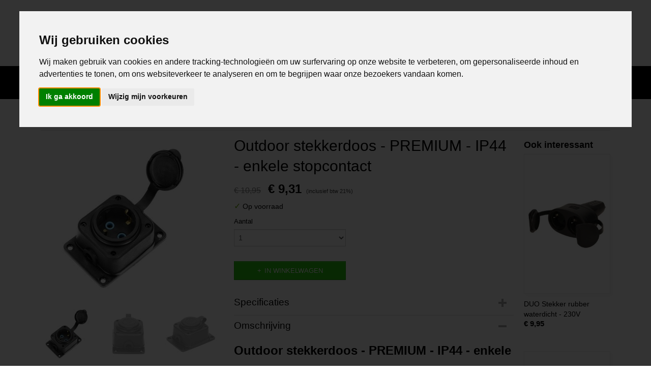

--- FILE ---
content_type: text/html; charset=UTF-8
request_url: https://www.abc-led.nl/webshop/led-aansluitmateriaal--benodigdheden/waterdicht-schakelmateriaal/detail/4735/outdoor-stekkerdoos---premium---ip44---enkele-stopcontact.html
body_size: 18509
content:
<!DOCTYPE html>
<html lang="nl" prefix="og: http://ogp.me/ns#">
<head>
  <script src="/core/javascript/polyfills/polyfills-transpiled.js" defer nomodule></script>
  <meta name="keywords" content="led strip, led strips, led strip profielen, wit licht led strips, rgb kleuren led strips, digitale led strips, 12 volt led strips, 24 volt led strips, 220 volt led strips, rgb led strip, multicolor led strip"/>
  <meta name="description" content="Outdoor stekkerdoos - PREMIUM - IP44 - enkele stopcontact - Nu verkrijgbaar bij ABC-Led.nl"/>
  <meta name="language" content="nl"/>
  <meta name="charset" content="UTF-8"/>
  <meta name="google-site-verification" content="pfPOZ-MMuheEokTIRKjEUcVFHkvrwozKhMhew9BnoTQ"/>
  <meta name="msvalidate.01" content="901D1A6A0BE58F1B5BBDE664C1189378"/>
  <meta name="y_key" content="901D1A6A0BE58F1B5BBDE664C1189378"/>
  <meta name="p:domain_verify" content="daff03894145a2feddbf04550e6fdad4"/>
  <meta name="facebook-domain-verification" content="l658l0jley2hobxx0vztq0wrsr3wip"/>
  <meta name="author" content="abc-led.nl"/>
  <meta name="generator" content="IZICMS2.0"/>
  <meta property="fb:app_id" content="372279486156504"/>
  <link href="/webshop/led-aansluitmateriaal--benodigdheden/waterdicht-schakelmateriaal/stopcontacten--contactdozen/detail/4735/outdoor-stekkerdoos---premium---ip44---enkele-stopcontact.html" rel="canonical"/>
  <link href="/service/xml/News/atom.xml" rel="alternate" title="Alle berichten"/>
  <link href="/service/xml/News/atom/abc-led.xml" rel="alternate" title="Berichten in: ABC-Led"/>
  <link href="/data/cache/compressedIncludes/compressedIncludes_2390043926_83de388fc9beb5b26ffd882c388990a6.css" rel="stylesheet" media="all"/>
  <link href="https://fonts.googleapis.com/css?family=Oswald:400,700&amp;r=3788&amp;fp=" rel="stylesheet" media="screen"/>
  <link href="/data/upload/Stylesheet/files/style.css?r=3788&amp;fp=72cac16e" rel="stylesheet" media="screen"/>
  <script src="/core/javascript/mootools/mootools-core-1.6.0-transpiled.js?r=3788&amp;fp=b057481e"></script>
  <script src="/core/javascript/mootools/mootools-more-1.6.0-transpiled.js?r=3788&amp;fp=b057481e"></script>
  <script src="https://www.google.com/recaptcha/api.js?r=3788&amp;fp="></script>
  <script src="/core/javascript/lib/helper/LocaleGlobal-minified.js?r=3788&amp;fp=b057481e" type="module"></script>
  <script src="/core/javascript/lib/helper/LocaleGlobal-transpiled.js?r=3788&amp;fp=b057481e" defer nomodule></script>
  <script src="/modules/Shop/templates/bootstrap/js/accordion-transpiled.js?r=3788&amp;fp=b057481e"></script>
  <script src="/modules/Shop/templates/bootstrap/js/pixeldensity-transpiled.js?r=3788&amp;fp=b057481e"></script>
  <script src="/modules/Shop/templates/bootstrap/js/modal.js?r=3788&amp;fp=4c6d316f"></script>
  <script src="/modules/Shop/templates/bootstrap/js/product-behaviour-transpiled.js?r=3788&amp;fp=b057481e"></script>
  <script src="/modules/Shop/templates/bootstrap/js/product_attributes-transpiled.js?r=3788&amp;fp=b057481e"></script>
  <script src="/modules/Shop/templates/bootstrap/js/cerabox/cerabox-transpiled.js?r=3788&amp;fp=b057481e"></script>
  <script src="/core/javascript/lib/legacy/Toolbox-minified.js?r=3788&amp;fp=b057481e" type="module"></script>
  <script src="/core/javascript/lib/legacy/Toolbox-transpiled.js?r=3788&amp;fp=b057481e" defer nomodule></script>
  <script src="/core/javascript/lib/legacy/Loader-minified.js?r=3788&amp;fp=b057481e" type="module"></script>
  <script src="/core/javascript/lib/legacy/Loader-transpiled.js?r=3788&amp;fp=b057481e" defer nomodule></script>
  <script src="/modules/AfterSale/templates/default/js/facebook-transpiled.js?r=3788&amp;fp=b057481e"></script>
  <script src="/templates/responsive-1/js/touch-mootools-transpiled.js?r=3788&amp;fp=b057481e"></script>
  <script src="/templates/responsive-1/js/category-menu-transpiled.js?r=3788&amp;fp=b057481e"></script>
  <script src="/templates/responsive-1/js/columnizer-transpiled.js?r=3788&amp;fp=b057481e"></script>
  <script src="/templates/responsive-1/js/responsive-transpiled.js?r=3788&amp;fp=b057481e"></script>
  <script src="/templates/responsive-1/js/designListener-transpiled.js?r=3788&amp;fp=b057481e"></script>
  <script>/*<![CDATA[*/
    document.addEventListener('DOMContentLoaded',function(){
      var evt = document.createEvent('CustomEvent');evt.initCustomEvent( 'designchange', false, false, {"carousel_slide_duration":"4500ms","carousel_slide1_enabled":"-1","carousel_slide1_animation":"slide-down","carousel_slide1_button_text":"","carousel_slide1_button_href":"\/","carousel_slide2_enabled":"1","carousel_slide2_animation":"slide-down","carousel_slide2_button_text":"","carousel_slide2_button_href":"","carousel_slide3_enabled":"1","carousel_slide3_animation":"slide-down","carousel_slide3_button_text":"","carousel_slide3_button_href":"\/","carousel_slide3_slogan":"","carousel_slide4_enabled":"1","carousel_slide4_animation":"slide-down","carousel_slide4_button_text":"","carousel_slide4_button_href":"\/","carousel_slide4_slogan":"","carousel_slide5_enabled":"-1","carousel_slide5_animation":"slide-right","carousel_slide5_button_text":"","carousel_slide5_button_href":"\/","carousel_slide5_slogan":"","carousel_slide1_full_image_link":"https:\/\/tech-nx.nl\/","carousel_slide1_slogan":"","carousel_slide2_full_image_link":"https:\/\/www.abc-led.nl\/webshop\/led-auto-interieurverlichting\/led-zijmarkeringslicht\/","carousel_slide2_slogan":"","carousel_slide3_full_image_link":"https:\/\/www.abc-led.nl\/webshop\/led-zwaailichten--flitsers\/ece-r65-zwaai-en-flitslampen\/","carousel_slide4_full_image_link":"https:\/\/www.abc-led.nl\/webshop\/led-zwaailichten--flitsers\/ece-r65-zwaai-en-flitslampen\/","carousel_slide5_full_image_link":"https:\/\/www.abc-led.nl\/webshop\/led-zwaailichten--flitsers\/dak-zwaailampen--flitsers\/"} );document.dispatchEvent(evt);
      Locale.define('nl-NL','Core',{"cancel":"Annuleren","close":"Sluiten"});
      Locale.define('nl-NL','Shop',{"loading":"Een moment geduld alstublieft..","error":"Er is helaas een fout opgetreden.","added":"Toegevoegd","product_added_short":"&#x2713; Toegevoegd aan winkelwagen:","product_not_added":"Het product kon niet worden toegevoegd.","variation_not_given_short":"Kies de gewenste uitvoering:","attribute_dimension_error":"Het veld '%s' bevat een ongeldige waarde.","please_enter_valid_email":"Vul alsjeblieft een geldig e-mailadres in."});
      Locale.use('nl-NL');
  });
  /*]]>*/</script>
  <script>
    
    <!-- Facebook Pixel Code -->
    !function(f,b,e,v,n,t,s){if(f.fbq)return;n=f.fbq=function(){n.callMethod?
    n.callMethod.apply(n,arguments):n.queue.push(arguments)};if(!f._fbq)f._fbq=n;
    n.push=n;n.loaded=!0;n.version='2.0';n.queue=[];t=b.createElement(e);t.async=!0;
    t.src=v;s=b.getElementsByTagName(e)[0];s.parentNode.insertBefore(t,s)}(window,
    document,'script','https://connect.facebook.net/en_US/fbevents.js');
    fbq('init', '3317739055178471');
    fbq('track', 'PageView');
    <!-- End Facebook Pixel Code -->
    
    <!-- Google Tag Manager -->
    (function(w,d,s,l,i){w[l]=w[l]||[];w[l].push({'gtm.start':
    new Date().getTime(),event:'gtm.js'});var f=d.getElementsByTagName(s)[0],
    j=d.createElement(s),dl=l!='dataLayer'?'&l='+l:'';j.async=true;j.src=
    'https://www.googletagmanager.com/gtm.js?id='+i+dl;f.parentNode.insertBefore(j,f);
    })(window,document,'script','dataLayer','GTM-KJ4CW77');
    <!-- End Google Tag Manager -->
    /*<![CDATA[*/
 window.dataLayer = window.dataLayer || []; 
function gtag(){dataLayer.push(arguments);}
gtag('consent', 'default', { 
'ad_storage': 'denied',
'ad_user_data': 'denied',
'ad_personalization': 'denied',
'analytics_storage': 'denied',
'functionality_storage': 'denied',
'personalization_storage': 'denied',
'security_storage': 'granted'
});
  /*]]>*/</script>
  <!-- Global site tag (gtag.js) - Google Analytics -->
  <script async src="https://www.googletagmanager.com/gtag/js?id=G-QBCWR52GN7"></script>
  <script>
    window.dataLayer = window.dataLayer || [];
    function gtag(){dataLayer.push(arguments);}
    gtag('js', new Date());
    gtag('config', 'G-QBCWR52GN7', {"anonymize_ip":true});
  </script>
  <!-- End Google Analytics -->
  <title>Outdoor stekkerdoos - PREMIUM - IP44 - enkele stopcontact - ABC-led.nl</title>
  <meta name="viewport" content="width=device-width, initial-scale=1.0, user-scalable=0, minimum-scale=1.0, maximum-scale=1.0"/>
</head>
<body itemscope itemtype="http://schema.org/WebPage">
<div id="top">
  <div id="topMenu" class="container">
    <div id="logo" onclick="document.location.href='/';"></div>
          <ul class="topMenu">
                  <li><a href="/contact.html">CONTACT</a></li>
                  <li><a href="/klantenservice/">KLANTENSERVICE</a></li>
                  <li><a href="/gastenboek.html">GASTENBOEK</a></li>
                  <li><a href="/zakelijke-order.html">ZAKELIJKE ORDER?</a></li>
                  <li><a href="/nieuw.html">NIEUW</a></li>
                  <li><a href="/cookie-verklaring.html">Cookie verklaring</a></li>
                  <li><a href="/blogs.html">Blogs</a></li>
        
      </ul>
      
<div id="basket" class="show_profile">
      <ul>
              <li><a href="/profiel/inloggen.html" rel="nofollow">Inloggen</a></li>
        <li><a href="/profiel/registreren.html">Registreren</a></li>
                </ul>
      <div class="cart">
    <label><a href="/webshop/basket.html" class="basketLink">Uw winkelwagen</a></label>
    <span class="basketPrice">Geen producten <span class="basketAmount">(0)</span></span>
  </div>
</div>
<script type="text/javascript" src="//translate.google.com/translate_a/element.js?cb=googleTranslateElementInit"></script>
<script type="text/javascript">
function googleTranslateElementInit() {
  new google.translate.TranslateElement({
      pageLanguage: 'nl',
      //includedLanguages: 'nl,en,fr,de',
      includedLanguages : '',
      layout: google.translate.TranslateElement.InlineLayout.SIMPLE,
  }, 'google_translate_element');
}
</script>
      </div>
      
    <form action="/zoeken.html" method="get" class="search">
      <input class="query" placeholder="Zoek op merk, product of trefwoord.." type="text" name="q" value="" />
      <button type="submit" class="btn">Zoeken</button>
    </form>
  </div>
  
<div id="menu">
  <div class="container">
    
    <ul class="pull-right">
                                                                                                                                                                                                                                                                                                                                                                                                                                                                                                                                                                                                                                                                                                                                                                                            
                  <li class=" pull-right"><a href="/webshop/">HOME</a></li>
                                                                                                                                                                        
    </ul>
  
      <ul class="categories">
                          <li class="">
          <a class="dropdown-toggle" href="/webshop/led-strip/">LED strip <b class="caret"></b></a>
            <div class="dropdown">
              <a class="dropdown-heading" href="/webshop/led-strip/">LED strip</a>
              <ul>
                                              <li ><a href="/webshop/led-strip/5-volt-led-strip-usb/" title="5 volt led strip usb">5 volt led strip usb</a></li>
                                              <li ><a href="/webshop/led-strip/12-volt-led-strip/" title="12 volt led strip">12 volt led strip</a></li>
                                              <li ><a href="/webshop/led-strip/24-volt-led-strip/" title="24 volt led strip">24 volt led strip</a></li>
                                              <li ><a href="/webshop/led-strip/220-volt-ledstrip/" title="220 volt ledstrip">220 volt ledstrip</a></li>
                                              <li ><a href="/webshop/led-strip/complete-sets---ledstrips/" title="complete sets - ledstrips">complete sets - ledstrips</a></li>
                                              <li ><a href="/webshop/led-strip/led-neon-flex/" title="LED neon flex">LED neon flex</a></li>
                                              <li ><a href="/webshop/led-strip/digitale-led-strips/" title="Digitale LED Strips">Digitale LED Strips</a></li>
                                              <li ><a href="/webshop/led-strip/rigide-harde-led-strips/" title="Rigide (harde) LED strips">Rigide (harde) LED strips</a></li>
                                              <li ><a href="/webshop/led-strip/led-strip---professionele-toepassingen/" title="LED Strip - Professionele Toepassingen">LED Strip - Professionele Toepassingen</a></li>
                                              <li ><a href="/webshop/led-strip/grow-light---led-strip/" title="Grow light - LED strip">Grow light - LED strip</a></li>
                                              <li ><a href="/webshop/led-strip/led-strip---smart-home/" title="LED strip - smart home">LED strip - smart home</a></li>
              
              </ul>
            </div>
          </li>
                              <li class="">
          <a class="dropdown-toggle" href="/webshop/led-auto-interieurverlichting/">LED auto interieurverlichting <b class="caret"></b></a>
            <div class="dropdown">
              <a class="dropdown-heading" href="/webshop/led-auto-interieurverlichting/">LED auto interieurverlichting</a>
              <ul>
                                              <li ><a href="/webshop/led-auto-interieurverlichting/t5-fitting---12-volt/" title="T5 fitting - 12 VOLT">T5 fitting - 12 VOLT</a></li>
                                              <li ><a href="/webshop/led-auto-interieurverlichting/t5-fitting---24-volt/" title="T5 fitting - 24 VOLT">T5 fitting - 24 VOLT</a></li>
                                              <li ><a href="/webshop/led-auto-interieurverlichting/t10-fitting---12-volt---w5w/" title="T10 fitting - 12 VOLT - W5W">T10 fitting - 12 VOLT - W5W</a></li>
                                              <li ><a href="/webshop/led-auto-interieurverlichting/t10-fitting---24-volt---w5w/" title="T10 fitting - 24 VOLT - W5W">T10 fitting - 24 VOLT - W5W</a></li>
                                              <li ><a href="/webshop/led-auto-interieurverlichting/t25-fitting/" title="T25 fitting">T25 fitting</a></li>
                                              <li ><a href="/webshop/led-auto-interieurverlichting/b84d-fitting/" title="B8.4D fitting">B8.4D fitting</a></li>
                                              <li ><a href="/webshop/led-auto-interieurverlichting/b85d-fitting/" title="B8.5D Fitting">B8.5D Fitting</a></li>
                                              <li ><a href="/webshop/led-auto-interieurverlichting/ba9s-fitting/" title="BA9S fitting">BA9S fitting</a></li>
                                              <li ><a href="/webshop/led-auto-interieurverlichting/led-ba15d-boot--schepen/" title="LED BA15D (boot / schepen)">LED BA15D (boot / schepen)</a></li>
                                              <li ><a href="/webshop/led-auto-interieurverlichting/bay15d-fitting-p215w-1157/" title="BAY15D fitting (P21/5W 1157)">BAY15D fitting (P21/5W 1157)</a></li>
                                              <li ><a href="/webshop/led-auto-interieurverlichting/ba15s-fitting-p21w-1156/" title="BA15S fitting (P21W 1156)">BA15S fitting (P21W 1156)</a></li>
                                              <li ><a href="/webshop/led-auto-interieurverlichting/bau15s-fitting-1156/" title="BAU15S fitting (1156)">BAU15S fitting (1156)</a></li>
                                              <li ><a href="/webshop/led-auto-interieurverlichting/c5w-dome-fitting/" title="C5W DOME fitting">C5W DOME fitting</a></li>
                                              <li ><a href="/webshop/led-auto-interieurverlichting/panel-led/" title="PANEL LED">PANEL LED</a></li>
                                              <li ><a href="/webshop/led-auto-interieurverlichting/canbus-autoverlichting/" title="CANBUS autoverlichting">CANBUS autoverlichting</a></li>
                                              <li ><a href="/webshop/led-auto-interieurverlichting/led-units--achterlampen/" title="LED units / achterlampen">LED units / achterlampen</a></li>
                                              <li ><a href="/webshop/led-auto-interieurverlichting/led-tuning-lights/" title="LED tuning lights">LED tuning lights</a></li>
                                              <li ><a href="/webshop/led-auto-interieurverlichting/led-zijmarkeringslicht/" title="LED zijmarkeringslicht">LED zijmarkeringslicht</a></li>
                                              <li ><a href="/webshop/led-auto-interieurverlichting/autoverlichting-fittingen-en-weerstanden/" title="Autoverlichting fittingen en weerstanden">Autoverlichting fittingen en weerstanden</a></li>
              
              </ul>
            </div>
          </li>
                              <li class="">
          <a class="dropdown-toggle" href="/webshop/led-prikkabel/">LED prikkabel <b class="caret"></b></a>
            <div class="dropdown">
              <a class="dropdown-heading" href="/webshop/led-prikkabel/">LED prikkabel</a>
              <ul>
                                              <li ><a href="/webshop/led-prikkabel/led-prikkabels/" title="LED Prikkabels">LED Prikkabels</a></li>
                                              <li ><a href="/webshop/led-prikkabel/professionele-prikkabels/" title="Professionele prikkabels">Professionele prikkabels</a></li>
                                              <li ><a href="/webshop/led-prikkabel/led-party-lichtsnoer/" title="LED party lichtsnoer">LED party lichtsnoer</a></li>
              
              </ul>
            </div>
          </li>
                              <li class="">
          <a class="dropdown-toggle" href="/webshop/led-tuinverlichting/">LED tuinverlichting <b class="caret"></b></a>
            <div class="dropdown">
              <a class="dropdown-heading" href="/webshop/led-tuinverlichting/">LED tuinverlichting</a>
              <ul>
                                              <li ><a href="/webshop/led-tuinverlichting/led-tuinverlichting---complete-set/" title="LED tuinverlichting - complete set">LED tuinverlichting - complete set</a></li>
                                              <li ><a href="/webshop/led-tuinverlichting/led-tuinverlichting---zelf-samenstellen/" title="LED tuinverlichting - zelf samenstellen">LED tuinverlichting - zelf samenstellen</a></li>
                                              <li ><a href="/webshop/led-tuinverlichting/led-tuinlampen---grond-spots/" title="LED tuinlampen - grond spots">LED tuinlampen - grond spots</a></li>
                                              <li ><a href="/webshop/led-tuinverlichting/led-tuinlampen---wand-montage/" title="LED tuinlampen - wand montage">LED tuinlampen - wand montage</a></li>
                                              <li ><a href="/webshop/led-tuinverlichting/led-tuinlampen---staande-montage/" title="LED tuinlampen - staande montage">LED tuinlampen - staande montage</a></li>
                                              <li ><a href="/webshop/led-tuinverlichting/led-tuinlampen---inbouw/" title="LED tuinlampen - inbouw">LED tuinlampen - inbouw</a></li>
                                              <li ><a href="/webshop/led-tuinverlichting/led-tuinlampen---terrasverlichting/" title="LED tuinlampen - terrasverlichting">LED tuinlampen - terrasverlichting</a></li>
                                              <li ><a href="/webshop/led-tuinverlichting/led-tuinlampen---mini-spotverlichting/" title="LED tuinlampen - mini spotverlichting">LED tuinlampen - mini spotverlichting</a></li>
                                              <li ><a href="/webshop/led-tuinverlichting/led-tuinlampen-met-bewegings-sensor/" title="LED tuinlampen met bewegings sensor">LED tuinlampen met bewegings sensor</a></li>
                                              <li ><a href="/webshop/led-tuinverlichting/led-tuinlampen---zonne-energie/" title="LED tuinlampen - zonne energie">LED tuinlampen - zonne energie</a></li>
                                              <li ><a href="/webshop/led-tuinverlichting/led-tuinlampen---toebehoren/" title="LED tuinlampen - toebehoren">LED tuinlampen - toebehoren</a></li>
              
              </ul>
            </div>
          </li>
                              <li class="">
          <a class="dropdown-toggle" href="/webshop/led-kerstverlichting/">LED kerstverlichting <b class="caret"></b></a>
            <div class="dropdown">
              <a class="dropdown-heading" href="/webshop/led-kerstverlichting/">LED kerstverlichting</a>
              <ul>
                                              <li ><a href="/webshop/led-kerstverlichting/premium-kerstverlichting/" title="Premium kerstverlichting">Premium kerstverlichting</a></li>
                                              <li ><a href="/webshop/led-kerstverlichting/led-boomverlichting/" title="LED boomverlichting">LED boomverlichting</a></li>
                                              <li ><a href="/webshop/led-kerstverlichting/led-buiten-kerstverlichting/" title="LED buiten kerstverlichting">LED buiten kerstverlichting</a></li>
                                              <li ><a href="/webshop/led-kerstverlichting/led-ultra-dun-koperdraad/" title="LED Ultra dun (koperdraad)">LED Ultra dun (koperdraad)</a></li>
                                              <li ><a href="/webshop/led-kerstverlichting/decoratieve-kerstverlichting/" title="Decoratieve kerstverlichting">Decoratieve kerstverlichting</a></li>
                                              <li ><a href="/webshop/led-kerstverlichting/kerstboom-led-verlichting/" title="Kerstboom LED verlichting">Kerstboom LED verlichting</a></li>
                                              <li ><a href="/webshop/led-kerstverlichting/kerstverlichting-accessoires/" title="Kerstverlichting accessoires">Kerstverlichting accessoires</a></li>
              
              </ul>
            </div>
          </li>
                              <li class="">
          <a class="dropdown-toggle" href="/webshop/led-bar---werk-verlichting/">LED bar - werk verlichting <b class="caret"></b></a>
            <div class="dropdown">
              <a class="dropdown-heading" href="/webshop/led-bar---werk-verlichting/">LED bar - werk verlichting</a>
              <ul>
                                              <li ><a href="/webshop/led-bar---werk-verlichting/led-bar---werk-verlichting/" title="LED bar - werk verlichting">LED bar - werk verlichting</a></li>
                                              <li ><a href="/webshop/led-bar---werk-verlichting/curved-led-bar---werk-verlichting/" title="Curved LED bar - werk verlichting">Curved LED bar - werk verlichting</a></li>
                                              <li ><a href="/webshop/led-bar---werk-verlichting/ronde-led-werklampen/" title="Ronde LED werklampen">Ronde LED werklampen</a></li>
                                              <li ><a href="/webshop/led-bar---werk-verlichting/led-spot-werklampen/" title="LED spot werklampen">LED spot werklampen</a></li>
                                              <li ><a href="/webshop/led-bar---werk-verlichting/led-bar-montage/" title="LED bar montage">LED bar montage</a></li>
              
              </ul>
            </div>
          </li>
                              <li class="">
          <a class="dropdown-toggle" href="/webshop/led-kast-verlichting/">LED kast verlichting <b class="caret"></b></a>
            <div class="dropdown">
              <a class="dropdown-heading" href="/webshop/led-kast-verlichting/">LED kast verlichting</a>
              <ul>
                                              <li ><a href="/webshop/led-kast-verlichting/led-kast-verlichting/" title="LED kast verlichting">LED kast verlichting</a></li>
                                              <li ><a href="/webshop/led-kast-verlichting/led-spiegelverlichting/" title="LED spiegelverlichting">LED spiegelverlichting</a></li>
              
              </ul>
            </div>
          </li>
                              <li class="">
          <a class="dropdown-toggle" href="/webshop/led-slimme-verlichting/">LED slimme verlichting <b class="caret"></b></a>
            <div class="dropdown">
              <a class="dropdown-heading" href="/webshop/led-slimme-verlichting/">LED slimme verlichting</a>
              <ul>
                                              <li ><a href="/webshop/led-slimme-verlichting/slimme-verlichting---starters-pakket/" title="Slimme verlichting - Starters pakket">Slimme verlichting - Starters pakket</a></li>
                                              <li ><a href="/webshop/led-slimme-verlichting/slimme-verlichting---wifi-lampen/" title="Slimme verlichting - Wifi lampen">Slimme verlichting - Wifi lampen</a></li>
                                              <li ><a href="/webshop/led-slimme-verlichting/slimme-verlichting---afstandbediening/" title="Slimme verlichting - Afstandbediening">Slimme verlichting - Afstandbediening</a></li>
                                              <li ><a href="/webshop/led-slimme-verlichting/slimme-verlichting---led-strips/" title="Slimme verlichting - Led strips">Slimme verlichting - Led strips</a></li>
                                              <li ><a href="/webshop/led-slimme-verlichting/slimme-verlichting---accessoires/" title="Slimme verlichting - Accessoires">Slimme verlichting - Accessoires</a></li>
              
              </ul>
            </div>
          </li>
                              <li class="">
          <a class="dropdown-toggle" href="/webshop/led-plafondlampen/">LED plafondlampen <b class="caret"></b></a>
            <div class="dropdown">
              <a class="dropdown-heading" href="/webshop/led-plafondlampen/">LED plafondlampen</a>
              <ul>
                                              <li ><a href="/webshop/led-plafondlampen/led-plafondlampen/" title="LED plafondlampen">LED plafondlampen</a></li>
                                              <li ><a href="/webshop/led-plafondlampen/led-plafondspots/" title="LED plafondspots">LED plafondspots</a></li>
              
              </ul>
            </div>
          </li>
                              <li class="">
          <a class="dropdown-toggle" href="/webshop/led-schijnwerpers/">LED schijnwerpers <b class="caret"></b></a>
            <div class="dropdown">
              <a class="dropdown-heading" href="/webshop/led-schijnwerpers/">LED schijnwerpers</a>
              <ul>
                                              <li ><a href="/webshop/led-schijnwerpers/rgb-schijnwerpers--spots/" title="RGB schijnwerpers &amp; spots">RGB schijnwerpers & spots</a></li>
                                              <li ><a href="/webshop/led-schijnwerpers/10-watt-schijnwerpers/" title="10 watt schijnwerpers">10 watt schijnwerpers</a></li>
                                              <li ><a href="/webshop/led-schijnwerpers/20-watt-schijnwerpers/" title="20 watt schijnwerpers">20 watt schijnwerpers</a></li>
                                              <li ><a href="/webshop/led-schijnwerpers/30-watt-schijnwerpers/" title="30 watt schijnwerpers">30 watt schijnwerpers</a></li>
                                              <li ><a href="/webshop/led-schijnwerpers/50-watt-schijnwerpers/" title="50 watt schijnwerpers">50 watt schijnwerpers</a></li>
                                              <li ><a href="/webshop/led-schijnwerpers/70-tot-200-watt-schijnwerpers/" title="70 tot 200 watt schijnwerpers">70 tot 200 watt schijnwerpers</a></li>
                                              <li ><a href="/webshop/led-schijnwerpers/straatlantaarns/" title="Straatlantaarns">Straatlantaarns</a></li>
                                              <li ><a href="/webshop/led-schijnwerpers/solar-schijnwerpers/" title="Solar schijnwerpers">Solar schijnwerpers</a></li>
              
              </ul>
            </div>
          </li>
                              <li class="">
          <a class="dropdown-toggle" href="/webshop/led-strip-profielen/">LED strip profielen <b class="caret"></b></a>
            <div class="dropdown">
              <a class="dropdown-heading" href="/webshop/led-strip-profielen/">LED strip profielen</a>
              <ul>
                                              <li ><a href="/webshop/led-strip-profielen/aluminium-profiel---inbouw/" title="Aluminium profiel - INBOUW">Aluminium profiel - INBOUW</a></li>
                                              <li ><a href="/webshop/led-strip-profielen/aluminium-profiel---opbouw/" title="Aluminium profiel - OPBOUW">Aluminium profiel - OPBOUW</a></li>
                                              <li ><a href="/webshop/led-strip-profielen/aluminium-profiel---hoek/" title="Aluminium profiel - HOEK">Aluminium profiel - HOEK</a></li>
                                              <li ><a href="/webshop/led-strip-profielen/aluminium-profiel---montage-materiaal/" title="Aluminium profiel - Montage materiaal">Aluminium profiel - Montage materiaal</a></li>
                                              <li ><a href="/webshop/led-strip-profielen/aluminium-profiel---losse-diffusers/" title="Aluminium profiel - Losse diffusers">Aluminium profiel - Losse diffusers</a></li>
                                              <li ><a href="/webshop/led-strip-profielen/premium-led-profiel---zwart/" title="Premium LED profiel - zwart">Premium LED profiel - zwart</a></li>
              
              </ul>
            </div>
          </li>
                                <li class=""><a href="/webshop/led-traptrede-verlichting/">LED traptrede verlichting</a></li>
                              <li class="">
          <a class="dropdown-toggle" href="/webshop/led-zwaailichten--flitsers/">LED zwaailichten / flitsers <b class="caret"></b></a>
            <div class="dropdown">
              <a class="dropdown-heading" href="/webshop/led-zwaailichten--flitsers/">LED zwaailichten / flitsers</a>
              <ul>
                                              <li ><a href="/webshop/led-zwaailichten--flitsers/ece-r65-zwaai-en-flitslampen/" title="ECE-R65 Zwaai en flitslampen">ECE-R65 Zwaai en flitslampen</a></li>
                                              <li ><a href="/webshop/led-zwaailichten--flitsers/dak-zwaailampen--flitsers/" title="Dak zwaailampen / flitsers">Dak zwaailampen / flitsers</a></li>
                                              <li ><a href="/webshop/led-zwaailichten--flitsers/dak-zwaaibalken/" title="Dak zwaaibalken">Dak zwaaibalken</a></li>
                                              <li ><a href="/webshop/led-zwaailichten--flitsers/led-flitsers-bumper--grill/" title="LED flitsers (Bumper / Grill)">LED flitsers (Bumper / Grill)</a></li>
                                              <li ><a href="/webshop/led-zwaailichten--flitsers/raam--dashboard-flitsers/" title="Raam / dashboard flitsers">Raam / dashboard flitsers</a></li>
                                              <li ><a href="/webshop/led-zwaailichten--flitsers/bevestiging--aansluit-materiaal/" title="Bevestiging / aansluit materiaal">Bevestiging / aansluit materiaal</a></li>
                                              <li ><a href="/webshop/led-zwaailichten--flitsers/led-ongevallen--waarschuwingslampen/" title="LED Ongevallen / Waarschuwingslampen">LED Ongevallen / Waarschuwingslampen</a></li>
                                              <li ><a href="/webshop/led-zwaailichten--flitsers/beugel-zwaailamp--zwaailichten/" title="Beugel zwaailamp / zwaailichten">Beugel zwaailamp / zwaailichten</a></li>
                                              <li ><a href="/webshop/led-zwaailichten--flitsers/led-traffic-advisors/" title="LED Traffic advisors">LED Traffic advisors</a></li>
              
              </ul>
            </div>
          </li>
                              <li class="">
          <a class="dropdown-toggle" href="/webshop/led-tracklights/">LED tracklights <b class="caret"></b></a>
            <div class="dropdown">
              <a class="dropdown-heading" href="/webshop/led-tracklights/">LED tracklights</a>
              <ul>
                                              <li ><a href="/webshop/led-tracklights/led-tracklights/" title="LED tracklights">LED tracklights</a></li>
                                              <li ><a href="/webshop/led-tracklights/led-tracklights-onderdelen/" title="LED tracklights onderdelen">LED tracklights onderdelen</a></li>
              
              </ul>
            </div>
          </li>
                              <li class="">
          <a class="dropdown-toggle" href="/webshop/zonnepanelen/">Zonnepanelen <b class="caret"></b></a>
            <div class="dropdown">
              <a class="dropdown-heading" href="/webshop/zonnepanelen/">Zonnepanelen</a>
              <ul>
                                              <li ><a href="/webshop/zonnepanelen/zonnepanelen/" title="Zonnepanelen">Zonnepanelen</a></li>
                                              <li ><a href="/webshop/zonnepanelen/aansluitmateriaal/" title="Aansluitmateriaal">Aansluitmateriaal</a></li>
              
              </ul>
            </div>
          </li>
                              <li class="">
          <a class="dropdown-toggle" href="/webshop/led-drivers--voedingen/">LED drivers / voedingen <b class="caret"></b></a>
            <div class="dropdown">
              <a class="dropdown-heading" href="/webshop/led-drivers--voedingen/">LED drivers / voedingen</a>
              <ul>
                                              <li ><a href="/webshop/led-drivers--voedingen/led-driver--led-voeding/" title="LED driver / LED voeding">LED driver / LED voeding</a></li>
                                              <li ><a href="/webshop/led-drivers--voedingen/led-driver--led-voeding----waterproof/" title="LED driver / LED voeding -  Waterproof">LED driver / LED voeding -  Waterproof</a></li>
                                              <li ><a href="/webshop/led-drivers--voedingen/led-driver--led-voeding---inbouw/" title="LED driver / LED voeding - Inbouw">LED driver / LED voeding - Inbouw</a></li>
                                              <li ><a href="/webshop/led-drivers--voedingen/led-omvormer---led-spanning-regelaar/" title="LED omvormer - LED spanning regelaar">LED omvormer - LED spanning regelaar</a></li>
                                              <li ><a href="/webshop/led-drivers--voedingen/led-strip-accu--powerbanks/" title="LED strip accu / powerbanks">LED strip accu / powerbanks</a></li>
                                              <li ><a href="/webshop/led-drivers--voedingen/led-constant-current-drivers/" title="LED constant current drivers">LED constant current drivers</a></li>
                                              <li ><a href="/webshop/led-drivers--voedingen/led-driver---led-voeding---dimbaar/" title="LED driver - LED voeding - Dimbaar">LED driver - LED voeding - Dimbaar</a></li>
              
              </ul>
            </div>
          </li>
                              <li class="">
          <a class="dropdown-toggle" href="/webshop/led-lampen/">LED lampen <b class="caret"></b></a>
            <div class="dropdown">
              <a class="dropdown-heading" href="/webshop/led-lampen/">LED lampen</a>
              <ul>
                                              <li ><a href="/webshop/led-lampen/e10-led/" title="E10 LED">E10 LED</a></li>
                                              <li ><a href="/webshop/led-lampen/e14-led/" title="E14 LED">E14 LED</a></li>
                                              <li ><a href="/webshop/led-lampen/e27-led/" title="E27 LED">E27 LED</a></li>
                                              <li ><a href="/webshop/led-lampen/e27-premium-vintage-lampen/" title="E27 premium vintage lampen">E27 premium vintage lampen</a></li>
                                              <li ><a href="/webshop/led-lampen/gu10-led/" title="GU10 LED">GU10 LED</a></li>
                                              <li ><a href="/webshop/led-lampen/mr16-led/" title="MR16 LED">MR16 LED</a></li>
                                              <li ><a href="/webshop/led-lampen/g4-led/" title="G4 LED">G4 LED</a></li>
                                              <li ><a href="/webshop/led-lampen/g9-led/" title="G9 LED">G9 LED</a></li>
                                              <li ><a href="/webshop/led-lampen/overige-led-lampen/" title="Overige LED lampen">Overige LED lampen</a></li>
                                              <li ><a href="/webshop/led-lampen/led-fitting-en-verloopfitting/" title="LED fitting en verloopfitting">LED fitting en verloopfitting</a></li>
              
              </ul>
            </div>
          </li>
                                <li class=""><a href="/webshop/led-panelen/">LED panelen</a></li>
                                <li class=""><a href="/webshop/led-armaturen/">LED Armaturen</a></li>
                              <li class="">
          <a class="dropdown-toggle" href="/webshop/led-tl-en-armaturen/">LED TL en Armaturen <b class="caret"></b></a>
            <div class="dropdown">
              <a class="dropdown-heading" href="/webshop/led-tl-en-armaturen/">LED TL en Armaturen</a>
              <ul>
                                              <li ><a href="/webshop/led-tl-en-armaturen/led-tl-armatuur/" title="LED TL armatuur">LED TL armatuur</a></li>
                                              <li ><a href="/webshop/led-tl-en-armaturen/led-tl-buis/" title="LED TL buis">LED TL buis</a></li>
              
              </ul>
            </div>
          </li>
                              <li class="">
          <a class="dropdown-toggle" href="/webshop/led-spots--armaturen/">LED spots / armaturen <b class="caret"></b></a>
            <div class="dropdown">
              <a class="dropdown-heading" href="/webshop/led-spots--armaturen/">LED spots / armaturen</a>
              <ul>
                                              <li ><a href="/webshop/led-spots--armaturen/led-armatuur---rond---gu10/" title="LED armatuur - ROND - GU10">LED armatuur - ROND - GU10</a></li>
                                              <li ><a href="/webshop/led-spots--armaturen/led-armatuur---vierkant---gu10/" title="LED armatuur - VIERKANT - GU10">LED armatuur - VIERKANT - GU10</a></li>
                                              <li ><a href="/webshop/led-spots--armaturen/led-armatuur---rechthoek---gu10/" title="LED armatuur - RECHTHOEK - GU10">LED armatuur - RECHTHOEK - GU10</a></li>
                                              <li ><a href="/webshop/led-spots--armaturen/led-armatuur---rond---mr16/" title="LED armatuur - ROND - MR16">LED armatuur - ROND - MR16</a></li>
                                              <li ><a href="/webshop/led-spots--armaturen/led-armatuur---vierkant---mr16/" title="LED armatuur - VIERKANT - MR16">LED armatuur - VIERKANT - MR16</a></li>
                                              <li ><a href="/webshop/led-spots--armaturen/led-armatuur---rechthoek---mr16/" title="LED armatuur - RECHTHOEK - MR16">LED armatuur - RECHTHOEK - MR16</a></li>
                                              <li ><a href="/webshop/led-spots--armaturen/led-armatuur---rond---ingebouwde-led/" title="LED armatuur - ROND - ingebouwde LED">LED armatuur - ROND - ingebouwde LED</a></li>
                                              <li ><a href="/webshop/led-spots--armaturen/led-armatuur---vierkant---ingebouwde-led/" title="LED armatuur - VIERKANT - ingebouwde LED">LED armatuur - VIERKANT - ingebouwde LED</a></li>
              
              </ul>
            </div>
          </li>
                                <li class=""><a href="/webshop/led-modules/">LED Modules</a></li>
                              <li class="">
          <a class="dropdown-toggle" href="/webshop/led-aansluitmateriaal--benodigdheden/">LED aansluitmateriaal / benodigdheden <b class="caret"></b></a>
            <div class="dropdown">
              <a class="dropdown-heading" href="/webshop/led-aansluitmateriaal--benodigdheden/">LED aansluitmateriaal / benodigdheden</a>
              <ul>
                                              <li ><a href="/webshop/led-aansluitmateriaal--benodigdheden/rgb-led-controllers--dimmers/" title="RGB LED controllers / dimmers">RGB LED controllers / dimmers</a></li>
                                              <li ><a href="/webshop/led-aansluitmateriaal--benodigdheden/led-controllers--dimmers/" title="LED controllers / dimmers">LED controllers / dimmers</a></li>
                                              <li ><a href="/webshop/led-aansluitmateriaal--benodigdheden/led-kabels--koppelstukken/" title="LED kabels / koppelstukken">LED kabels / koppelstukken</a></li>
                                              <li ><a href="/webshop/led-aansluitmateriaal--benodigdheden/gereedschap--tools/" title="Gereedschap &amp; Tools">Gereedschap & Tools</a></li>
                                              <li ><a href="/webshop/led-aansluitmateriaal--benodigdheden/12v--24v-pir-bewegings-sensoren/" title="12V / 24V PIR bewegings sensoren">12V / 24V PIR bewegings sensoren</a></li>
                                              <li ><a href="/webshop/led-aansluitmateriaal--benodigdheden/ac--dc-kabels--connector/" title="AC / DC kabels &amp; connector">AC / DC kabels & connector</a></li>
                                              <li ><a href="/webshop/led-aansluitmateriaal--benodigdheden/bedrading/" title="Bedrading">Bedrading</a></li>
                                              <li ><a href="/webshop/led-aansluitmateriaal--benodigdheden/schakelaars/" title="Schakelaars">Schakelaars</a></li>
                                              <li class="active"><a href="/webshop/led-aansluitmateriaal--benodigdheden/waterdicht-schakelmateriaal/" title="Waterdicht schakelmateriaal">Waterdicht schakelmateriaal</a></li>
                                              <li ><a href="/webshop/led-aansluitmateriaal--benodigdheden/wandschakelaars/" title="Wandschakelaars">Wandschakelaars</a></li>
                                              <li ><a href="/webshop/led-aansluitmateriaal--benodigdheden/indicatielampjes/" title="Indicatielampjes">Indicatielampjes</a></li>
              
              </ul>
            </div>
          </li>
                              <li class="">
          <a class="dropdown-toggle" href="/webshop/4-zone-controllers--mi-light/">4-zone controllers / Mi-light <b class="caret"></b></a>
            <div class="dropdown">
              <a class="dropdown-heading" href="/webshop/4-zone-controllers--mi-light/">4-zone controllers / Mi-light</a>
              <ul>
                                              <li ><a href="/webshop/4-zone-controllers--mi-light/4-zone-rgb-w-controller/" title="4-zone RGB /W controller">4-zone RGB /W controller</a></li>
                                              <li ><a href="/webshop/4-zone-controllers--mi-light/4-zone-mono-controller/" title="4-zone MONO controller">4-zone MONO controller</a></li>
                                              <li ><a href="/webshop/4-zone-controllers--mi-light/4-zone-wifi-modules/" title="4-zone WIFI modules">4-zone WIFI modules</a></li>
                                              <li ><a href="/webshop/4-zone-controllers--mi-light/4-zone-lampen/" title="4-zone lampen">4-zone lampen</a></li>
                                              <li ><a href="/webshop/4-zone-controllers--mi-light/4-zone-ontvangers-rgb--mono/" title="4-zone ontvangers RGB / MONO">4-zone ontvangers RGB / MONO</a></li>
              
              </ul>
            </div>
          </li>
                              <li class="">
          <a class="dropdown-toggle" href="/webshop/led-dimmers/">LED Dimmers <b class="caret"></b></a>
            <div class="dropdown">
              <a class="dropdown-heading" href="/webshop/led-dimmers/">LED Dimmers</a>
              <ul>
                                              <li ><a href="/webshop/led-dimmers/12v--24v-led-dimmers/" title="12V / 24V LED dimmers">12V / 24V LED dimmers</a></li>
                                              <li ><a href="/webshop/led-dimmers/220v-led-dimmers/" title="220V LED Dimmers">220V LED Dimmers</a></li>
              
              </ul>
            </div>
          </li>
                                <li class=""><a href="/webshop/led-schemerschakelaar--tijdschakelaar/">LED Schemerschakelaar / tijdschakelaar</a></li>
                                <li class=""><a href="/webshop/pir-bewegingssensoren/">PIR Bewegingssensoren</a></li>
                              <li class="">
          <a class="dropdown-toggle" href="/webshop/led-zaklampen--looplampen/">LED zaklampen / looplampen <b class="caret"></b></a>
            <div class="dropdown">
              <a class="dropdown-heading" href="/webshop/led-zaklampen--looplampen/">LED zaklampen / looplampen</a>
              <ul>
                                              <li ><a href="/webshop/led-zaklampen--looplampen/led-zaklampen/" title="LED zaklampen">LED zaklampen</a></li>
                                              <li ><a href="/webshop/led-zaklampen--looplampen/led-hoofdlampen/" title="LED hoofdlampen">LED hoofdlampen</a></li>
                                              <li ><a href="/webshop/led-zaklampen--looplampen/laser-pennen/" title="LASER pennen">LASER pennen</a></li>
                                              <li ><a href="/webshop/led-zaklampen--looplampen/led-looplampen/" title="LED looplampen">LED looplampen</a></li>
              
              </ul>
            </div>
          </li>
                              <li class="">
          <a class="dropdown-toggle" href="/webshop/led-stage--party/">LED stage & party <b class="caret"></b></a>
            <div class="dropdown">
              <a class="dropdown-heading" href="/webshop/led-stage--party/">LED stage & party</a>
              <ul>
                                              <li ><a href="/webshop/led-stage--party/stage/" title="Stage">Stage</a></li>
                                              <li ><a href="/webshop/led-stage--party/party/" title="Party">Party</a></li>
              
              </ul>
            </div>
          </li>
                              <li class="">
          <a class="dropdown-toggle" href="/webshop/led-chips--losse-diodes/">LED chips / losse diodes <b class="caret"></b></a>
            <div class="dropdown">
              <a class="dropdown-heading" href="/webshop/led-chips--losse-diodes/">LED chips / losse diodes</a>
              <ul>
                                              <li ><a href="/webshop/led-chips--losse-diodes/power-leds/" title="Power LEDs">Power LEDs</a></li>
                                              <li ><a href="/webshop/led-chips--losse-diodes/micro-leds/" title="Micro LEDs">Micro LEDs</a></li>
                                              <li ><a href="/webshop/led-chips--losse-diodes/led-diodes/" title="LED diodes">LED diodes</a></li>
                                              <li ><a href="/webshop/led-chips--losse-diodes/heatsinks/" title="Heatsinks">Heatsinks</a></li>
              
              </ul>
            </div>
          </li>
                              <li class="">
          <a class="dropdown-toggle" href="/webshop/led-dier-benodigdheden/">LED dier benodigdheden <b class="caret"></b></a>
            <div class="dropdown">
              <a class="dropdown-heading" href="/webshop/led-dier-benodigdheden/">LED dier benodigdheden</a>
              <ul>
                                              <li ><a href="/webshop/led-dier-benodigdheden/led-honden-halsbanden/" title="LED honden halsbanden">LED honden halsbanden</a></li>
                                              <li ><a href="/webshop/led-dier-benodigdheden/led-aquarium-luchtgordijn/" title="LED Aquarium luchtgordijn">LED Aquarium luchtgordijn</a></li>
                                              <li ><a href="/webshop/led-dier-benodigdheden/led-aquarium-tube/" title="LED aquarium TUBE">LED aquarium TUBE</a></li>
                                              <li ><a href="/webshop/led-dier-benodigdheden/led-aquarium-paneel/" title="LED aquarium paneel">LED aquarium paneel</a></li>
                                              <li ><a href="/webshop/led-dier-benodigdheden/led-aquarium-decoratie/" title="LED aquarium decoratie">LED aquarium decoratie</a></li>
                                              <li ><a href="/webshop/led-dier-benodigdheden/led-aquarium-accessoires/" title="LED aquarium accessoires">LED aquarium accessoires</a></li>
              
              </ul>
            </div>
          </li>
                              <li class="">
          <a class="dropdown-toggle" href="/webshop/overige-led-lampen/">Overige LED lampen <b class="caret"></b></a>
            <div class="dropdown">
              <a class="dropdown-heading" href="/webshop/overige-led-lampen/">Overige LED lampen</a>
              <ul>
                                              <li ><a href="/webshop/overige-led-lampen/led-hardloop-armbanden/" title="LED hardloop armbanden">LED hardloop armbanden</a></li>
                                              <li ><a href="/webshop/overige-led-lampen/led-bureau-lampen/" title="LED bureau lampen">LED bureau lampen</a></li>
                                              <li ><a href="/webshop/overige-led-lampen/led-sfeerlampen/" title="LED sfeerlampen">LED sfeerlampen</a></li>
                                              <li ><a href="/webshop/overige-led-lampen/led-fietsverlichting/" title="LED fietsverlichting">LED fietsverlichting</a></li>
                                              <li ><a href="/webshop/overige-led-lampen/led-kamer-lampen/" title="LED kamer lampen">LED kamer lampen</a></li>
                                              <li ><a href="/webshop/overige-led-lampen/led-naambadge--lichtkrant/" title="LED naambadge / lichtkrant">LED naambadge / lichtkrant</a></li>
                                              <li ><a href="/webshop/overige-led-lampen/led-nachtlampen/" title="LED nachtlampen">LED nachtlampen</a></li>
                                              <li ><a href="/webshop/overige-led-lampen/led-leeslampen/" title="LED leeslampen">LED leeslampen</a></li>
              
              </ul>
            </div>
          </li>
                                <li class=""><a href="/webshop/opop/">OP=OP</a></li>
                                <li class=""><a href="/webshop/abc-led-zakelijk/">ABC-LED Zakelijk</a></li>
              
          </ul>
      </div>
</div>
<div class="visible-phone mobileHeader">
  <a href="#" class="openMobileMenu"></a>
  <form action="/zoeken.html" method="get" class="search">
    <input class="query" type="text" name="q" value="" />
    <button type="submit" class="btn">Zoeken</button>
  </form>
</div>
<script type="text/javascript">
  // Make the update menu function global
  var updateMenu = {};
  var category_menu;
  window.addEvent( 'domready', function ()
  {
    var elements = $$('.dropdown-toggle');
    var closeTimeout;
    var opt = {
      translations:{
        TEMPLATE_OTHER_CATEGORIES:'Overige categorie&euml;n',
        TEMPLATE_MENU_OVERFLOW_LABEL: '+'
      }
    }
    // Emulate hover in JS so we can control the hover behaviour on mobile browsers
    var ios10fix = false; // IOS10 has a bug where it triggers an extra click event on the location of the finger (even when mouseup is stopped) in the menu when it has less than 8 items...
    $('menu').getElements( 'a' ).each( function ( el ) {
      el.addEvent( 'mouseenter', function () { this.addClass('hover'); } );
      el.addEvent( 'mouseleave', function () { this.removeClass('hover'); } );
      el.addEvent( 'click', function ( e ) { if ( ios10fix ) e.stop(); } );
    } );
    // Global function to add drop-down behaviour to newly added menu items
    updateMenu = function () {
      var newElements = $$('.dropdown-toggle');
      newElements.each( function ( el ) {
        if ( -1 === elements.indexOf( el ) ) {
          el.addEvent( 'mouseenter', function () { el.addClass('hover'); } );
          el.addEvent( 'mouseleave', function () { el.removeClass('hover'); } );
          addMenuBehaviour( el );
        }
      } );
      // Add new elements to local list
      elements = newElements;
    }
    var addMenuBehaviour = function ( el ) {
      // Handle opening the menu
      el.addEvent( 'mouseover', openMenu );
      // Handle delayed menu close after mouse leave
      el.getParent('li').addEvent('mouseleave', function () {
        // Don't close when hovering a submenu-enabled item in the '+' menu
        if ( el.getParent( '.__all_categories' ) && el.getParent( '.dropdown' ) ) return;
        // Ignore mouseleave events when in mobile mode (needed for windows phone)
        if ( document.body.hasClass( 'mobile' ) ) return;
        closeTimeout = setTimeout( closeAll, 300 );
      } );
      el.getParent('li').addEvent('mouseenter', function () {
        clearTimeout( closeTimeout );
      } );
      // Also open menu on tap
      el.addEvent( 'tap', function ( e ) {
        if ( e.type == 'touchend' ) {
          openMenu.call(el, e);
          ios10fix = true;
          setTimeout( function () { ios10fix = false; }, 500 );
        }
      } );
    }
    var closeAll = function () {
      elements.getParent().removeClass('open');
      clearTimeout( closeTimeout );
    }
    var openMenu = function (e) {
      // Ignore mouseover events when in mobile mode
      if ( e.type == 'mouseover' && document.body.hasClass( 'mobile' ) ) return;
      if ( this.getParent( '.__all_categories' ) && this.getParent( '.dropdown' ) ) {
        if ( e.type == "touchend" ) document.location.href = this.get('href'); // Feign a click for touch actions (emulated click is blocked)
        return true;
      }
      // Already open.. Close when in mobile mode
      if ( this.getParent( 'li.open' ) ) {
        if ( e.type == "touchend" ) {
          closeAll();
        }
        return;
      }
      // Close all menu's
      elements.getParent().removeClass('open');
      // Prevent unexpected closing
      clearTimeout( closeTimeout );
      // Skip if disabled
      if ( this.hasClass('disabled') || this.match(':disabled') ) return;
      var dropdownMenu = this.getParent().getElement( '.dropdown' );
      if ( !dropdownMenu || !dropdownMenu.getElement('li') ) return; // Skip if empty
      dropdownMenu.setStyle( 'visibility', 'hidden' );
      this.getParent().addClass('open'); // open up selected
      var paddingTop = dropdownMenu.getStyle( 'padding-top' ).toInt();
      var dropdownMenuHeight = dropdownMenu.getSize().y - paddingTop - dropdownMenu.getStyle( 'padding-bottom' ).toInt();
      dropdownMenu.setStyles( {height:0,visibility:'visible', paddingTop: paddingTop + 10} );
      dropdownMenu.set( 'morph', {duration: 300, transition: 'sine:out', onComplete:function () { dropdownMenu.setStyle( 'height', 'auto' ); } } );
      dropdownMenu.morph( {height:dropdownMenuHeight, paddingTop: paddingTop} );
    };
    // Add behaviour to all drop-down items
    elements.each( addMenuBehaviour );
    // Init category menu
    category_menu = new CategoryMenu( opt );
  } );
</script>
  
  <div id="breadcrumbs" class="container">
    <div class="border-bottom">
      <a href="/" title="Home">Home</a> &gt; <a href="/webshop/led-aansluitmateriaal--benodigdheden/" title="LED aansluitmateriaal / benodigdheden">LED aansluitmateriaal / benodigdheden</a> &gt; <a href="/webshop/led-aansluitmateriaal--benodigdheden/waterdicht-schakelmateriaal/" title="Waterdicht schakelmateriaal">Waterdicht schakelmateriaal</a> &gt; <a href="" title="Outdoor stekkerdoos - PREMIUM - IP44 - enkele stopcontact">Outdoor stekkerdoos - PREMIUM - IP44 - enkele stopcontact</a>
    </div>
  </div>
<div class="container" id="site">
  <div class="row">
          <div class="span12">
        <div class="iziSection" id="section_main"><div id="section_main_0" class="ShopModule iziModule"><div class="basketAction iziAction">
<div id="basket" class="show_profile">
      <ul>
              <li><a href="/profiel/inloggen.html" rel="nofollow">Inloggen</a></li>
        <li><a href="/profiel/registreren.html">Registreren</a></li>
                </ul>
      <div class="cart">
    <label><a href="/webshop/basket.html" class="basketLink">Uw winkelwagen</a></label>
    <span class="basketPrice">Geen producten <span class="basketAmount">(0)</span></span>
  </div>
</div>
<script type="text/javascript" src="//translate.google.com/translate_a/element.js?cb=googleTranslateElementInit"></script>
<script type="text/javascript">
function googleTranslateElementInit() {
  new google.translate.TranslateElement({
      pageLanguage: 'nl',
      //includedLanguages: 'nl,en,fr,de',
      includedLanguages : '',
      layout: google.translate.TranslateElement.InlineLayout.SIMPLE,
  }, 'google_translate_element');
}
</script><div class='clear'></div></div></div><div id="section_main_1" class="ShopModule iziModule"><div class="productAction iziAction">
<div class="row">
  <div itemscope itemtype="http://schema.org/Product">
            <meta itemprop="itemCondition" content="http://schema.org/NewCondition" />
          <div class="imageContainer span4">
      <div class="imageCanvas">
                    <div class="product-ribbon">
                </div>
      
              <a href="/data/upload/Shop/images/outdoor-stekker-doosenkel-ip44-8.jpg" id="productImage-11068" class="cerabox active" title="Outdoor stekkerdoos - PREMIUM - IP44 - enkele stopcontact">
          <img src="/modules/Shop/templates/bootstrap/images/placeholder.png" data-src="/data/upload/Shop/images/360x1000x0_outdoor-stekker-doosenkel-ip44-8.jpg" alt="Outdoor stekkerdoos - PREMIUM - IP44 - enkele stopcontact"/>
          <meta itemprop="image" content="https://www.abc-led.nl/data/upload/Shop/images/outdoor-stekker-doosenkel-ip44-8.jpg" />
        </a>
              <a href="/data/upload/Shop/images/outdoor-stekker-doosenkel-ip44-1.jpg" id="productImage-11061" class="cerabox" title="Outdoor stekkerdoos - PREMIUM - IP44 - enkele stopcontact">
          <img src="/modules/Shop/templates/bootstrap/images/placeholder.png" data-src="/data/upload/Shop/images/360x1000x0_outdoor-stekker-doosenkel-ip44-1.jpg" alt="Outdoor stekkerdoos - PREMIUM - IP44 - enkele stopcontact"/>
          <meta itemprop="image" content="https://www.abc-led.nl/data/upload/Shop/images/outdoor-stekker-doosenkel-ip44-1.jpg" />
        </a>
              <a href="/data/upload/Shop/images/outdoor-stekker-doosenkel-ip44-2.jpg" id="productImage-11062" class="cerabox" title="Outdoor stekkerdoos - PREMIUM - IP44 - enkele stopcontact">
          <img src="/modules/Shop/templates/bootstrap/images/placeholder.png" data-src="/data/upload/Shop/images/360x1000x0_outdoor-stekker-doosenkel-ip44-2.jpg" alt="Outdoor stekkerdoos - PREMIUM - IP44 - enkele stopcontact"/>
          <meta itemprop="image" content="https://www.abc-led.nl/data/upload/Shop/images/outdoor-stekker-doosenkel-ip44-2.jpg" />
        </a>
              <a href="/data/upload/Shop/images/outdoor-stekker-doosenkel-ip44-3.jpg" id="productImage-11063" class="cerabox" title="Outdoor stekkerdoos - PREMIUM - IP44 - enkele stopcontact">
          <img src="/modules/Shop/templates/bootstrap/images/placeholder.png" data-src="/data/upload/Shop/images/360x1000x0_outdoor-stekker-doosenkel-ip44-3.jpg" alt="Outdoor stekkerdoos - PREMIUM - IP44 - enkele stopcontact"/>
          <meta itemprop="image" content="https://www.abc-led.nl/data/upload/Shop/images/outdoor-stekker-doosenkel-ip44-3.jpg" />
        </a>
              <a href="/data/upload/Shop/images/outdoor-stekker-doosenkel-ip44-4.jpg" id="productImage-11064" class="cerabox" title="Outdoor stekkerdoos - PREMIUM - IP44 - enkele stopcontact">
          <img src="/modules/Shop/templates/bootstrap/images/placeholder.png" data-src="/data/upload/Shop/images/360x1000x0_outdoor-stekker-doosenkel-ip44-4.jpg" alt="Outdoor stekkerdoos - PREMIUM - IP44 - enkele stopcontact"/>
          <meta itemprop="image" content="https://www.abc-led.nl/data/upload/Shop/images/outdoor-stekker-doosenkel-ip44-4.jpg" />
        </a>
              <a href="/data/upload/Shop/images/outdoor-stekker-doosenkel-ip44-5.jpg" id="productImage-11065" class="cerabox" title="Outdoor stekkerdoos - PREMIUM - IP44 - enkele stopcontact">
          <img src="/modules/Shop/templates/bootstrap/images/placeholder.png" data-src="/data/upload/Shop/images/360x1000x0_outdoor-stekker-doosenkel-ip44-5.jpg" alt="Outdoor stekkerdoos - PREMIUM - IP44 - enkele stopcontact"/>
          <meta itemprop="image" content="https://www.abc-led.nl/data/upload/Shop/images/outdoor-stekker-doosenkel-ip44-5.jpg" />
        </a>
              <a href="/data/upload/Shop/images/outdoor-stekker-doosenkel-ip44-6.jpg" id="productImage-11066" class="cerabox" title="Outdoor stekkerdoos - PREMIUM - IP44 - enkele stopcontact">
          <img src="/modules/Shop/templates/bootstrap/images/placeholder.png" data-src="/data/upload/Shop/images/360x1000x0_outdoor-stekker-doosenkel-ip44-6.jpg" alt="Outdoor stekkerdoos - PREMIUM - IP44 - enkele stopcontact"/>
          <meta itemprop="image" content="https://www.abc-led.nl/data/upload/Shop/images/outdoor-stekker-doosenkel-ip44-6.jpg" />
        </a>
              <a href="/data/upload/Shop/images/outdoor-stekker-doosenkel-ip44-7.jpg" id="productImage-11067" class="cerabox" title="Outdoor stekkerdoos - PREMIUM - IP44 - enkele stopcontact">
          <img src="/modules/Shop/templates/bootstrap/images/placeholder.png" data-src="/data/upload/Shop/images/360x1000x0_outdoor-stekker-doosenkel-ip44-7.jpg" alt="Outdoor stekkerdoos - PREMIUM - IP44 - enkele stopcontact"/>
          <meta itemprop="image" content="https://www.abc-led.nl/data/upload/Shop/images/outdoor-stekker-doosenkel-ip44-7.jpg" />
        </a>
      
      </div>
          <div class="imageSelector">
            <a href="#product_image_11068" rel="productImage-11068" class="active"><img width="114" height="114" src="/modules/Shop/templates/bootstrap/images/placeholder.png" data-src="/data/upload/Shop/images/114x114x1_outdoor-stekker-doosenkel-ip44-8.jpg" alt="1"/></a>
            <a href="#product_image_11061" rel="productImage-11061"><img width="114" height="114" src="/modules/Shop/templates/bootstrap/images/placeholder.png" data-src="/data/upload/Shop/images/114x114x1_outdoor-stekker-doosenkel-ip44-1.jpg" alt="2"/></a>
            <a href="#product_image_11062" rel="productImage-11062"><img width="114" height="114" src="/modules/Shop/templates/bootstrap/images/placeholder.png" data-src="/data/upload/Shop/images/114x114x1_outdoor-stekker-doosenkel-ip44-2.jpg" alt="3"/></a>
            <a href="#product_image_11063" rel="productImage-11063"><img width="114" height="114" src="/modules/Shop/templates/bootstrap/images/placeholder.png" data-src="/data/upload/Shop/images/114x114x1_outdoor-stekker-doosenkel-ip44-3.jpg" alt="4"/></a>
            <a href="#product_image_11064" rel="productImage-11064"><img width="114" height="114" src="/modules/Shop/templates/bootstrap/images/placeholder.png" data-src="/data/upload/Shop/images/114x114x1_outdoor-stekker-doosenkel-ip44-4.jpg" alt="5"/></a>
            <a href="#product_image_11065" rel="productImage-11065"><img width="114" height="114" src="/modules/Shop/templates/bootstrap/images/placeholder.png" data-src="/data/upload/Shop/images/114x114x1_outdoor-stekker-doosenkel-ip44-5.jpg" alt="6"/></a>
            <a href="#product_image_11066" rel="productImage-11066"><img width="114" height="114" src="/modules/Shop/templates/bootstrap/images/placeholder.png" data-src="/data/upload/Shop/images/114x114x1_outdoor-stekker-doosenkel-ip44-6.jpg" alt="7"/></a>
            <a href="#product_image_11067" rel="productImage-11067"><img width="114" height="114" src="/modules/Shop/templates/bootstrap/images/placeholder.png" data-src="/data/upload/Shop/images/114x114x1_outdoor-stekker-doosenkel-ip44-7.jpg" alt="8"/></a>
      
      </div>
          &nbsp;
    </div>
    <div class="span6">
      <div class="productProperties">
        <div id="productDetail" class="productDetail">
          <h1 itemprop="name">Outdoor stekkerdoos - PREMIUM - IP44 - enkele stopcontact</h1>
<meta itemprop="ProductID" content="4735" />
<meta itemprop="url" content="https://www.abc-led.nl/webshop/led-aansluitmateriaal--benodigdheden/waterdicht-schakelmateriaal/stopcontacten--contactdozen/detail/4735/outdoor-stekkerdoos---premium---ip44---enkele-stopcontact.html" />
<div class="price" itemprop="offers" itemscope itemtype="http://schema.org/Offer">
      <span class="discountPrice">&euro; 10,95</span>
      <span class="strong price">&euro; 9,31</span>
    <meta itemprop="price" content="9.31"/>
    <meta itemprop="priceCurrency" content="EUR"/>
    
      <small>
      (inclusief btw      21%)
    </small>
  
  
<div class="in-stock">
  <span class="indicator">&#x2713;</span> Op voorraad
  <link itemprop="availability" href="http://schema.org/InStock"/>
</div>
  <div class="form">
    <form>
      <input type="hidden" name="product_id" value="4735"/>
          <input type="hidden" name="price" value="1095"/>
      <input type="hidden" name="sale_price" value="931"/>
      <input type="hidden" name="currency" value="EUR"/>
      <div class="row">
      
                  <div class="span3">
            <label for="product_amount_4735">Aantal</label>
            <select name="amount[4735]" id="product_amount_4735">
                          <option value="1" selected="selected">1</option>
                          <option value="2">2</option>
                          <option value="3">3</option>
                          <option value="4">4</option>
                          <option value="5">5</option>
                          <option value="6">6</option>
                          <option value="7">7</option>
                          <option value="8">8</option>
                          <option value="9">9</option>
                          <option value="10">10</option>
                          <option value="11">11</option>
                          <option value="12">12</option>
                          <option value="13">13</option>
                          <option value="14">14</option>
                          <option value="15">15</option>
                          <option value="16">16</option>
                          <option value="17">17</option>
                          <option value="18">18</option>
                          <option value="19">19</option>
                          <option value="20">20</option>
                          <option value="21">21</option>
                          <option value="22">22</option>
                          <option value="23">23</option>
                          <option value="24">24</option>
                          <option value="25">25</option>
                          <option value="26">26</option>
                          <option value="27">27</option>
                          <option value="28">28</option>
                          <option value="29">29</option>
                          <option value="30">30</option>
                          <option value="31">31</option>
                          <option value="32">32</option>
                          <option value="33">33</option>
                          <option value="34">34</option>
                          <option value="35">35</option>
                          <option value="36">36</option>
                          <option value="37">37</option>
                          <option value="38">38</option>
                          <option value="39">39</option>
                          <option value="40">40</option>
                          <option value="41">41</option>
                          <option value="42">42</option>
                          <option value="43">43</option>
                          <option value="44">44</option>
                          <option value="45">45</option>
                          <option value="46">46</option>
                          <option value="47">47</option>
                          <option value="48">48</option>
                          <option value="49">49</option>
                          <option value="50">50</option>
                          <option value="51">51</option>
                          <option value="52">52</option>
                          <option value="53">53</option>
                          <option value="54">54</option>
                          <option value="55">55</option>
                          <option value="56">56</option>
                          <option value="57">57</option>
                          <option value="58">58</option>
                          <option value="59">59</option>
                          <option value="60">60</option>
                          <option value="61">61</option>
                          <option value="62">62</option>
                          <option value="63">63</option>
                          <option value="64">64</option>
                          <option value="65">65</option>
                          <option value="66">66</option>
                          <option value="67">67</option>
                          <option value="68">68</option>
                          <option value="69">69</option>
                          <option value="70">70</option>
                          <option value="71">71</option>
                          <option value="72">72</option>
                          <option value="73">73</option>
                          <option value="74">74</option>
                          <option value="75">75</option>
                          <option value="76">76</option>
                          <option value="77">77</option>
                          <option value="78">78</option>
                          <option value="79">79</option>
                          <option value="80">80</option>
                          <option value="81">81</option>
                          <option value="82">82</option>
                          <option value="83">83</option>
                          <option value="84">84</option>
                          <option value="85">85</option>
                          <option value="86">86</option>
                          <option value="87">87</option>
                          <option value="88">88</option>
                          <option value="89">89</option>
                          <option value="90">90</option>
                          <option value="91">91</option>
                          <option value="92">92</option>
                          <option value="93">93</option>
                          <option value="94">94</option>
                          <option value="95">95</option>
                          <option value="96">96</option>
                          <option value="97">97</option>
                          <option value="98">98</option>
                          <option value="99">99</option>
                          <option value="100">100</option>
                          <option value="101">101</option>
                          <option value="102">102</option>
                          <option value="103">103</option>
                          <option value="104">104</option>
                          <option value="105">105</option>
                          <option value="106">106</option>
                          <option value="107">107</option>
                          <option value="108">108</option>
                          <option value="109">109</option>
                          <option value="110">110</option>
                          <option value="111">111</option>
                          <option value="112">112</option>
                          <option value="113">113</option>
                          <option value="114">114</option>
                          <option value="115">115</option>
                          <option value="116">116</option>
                          <option value="117">117</option>
                          <option value="118">118</option>
                          <option value="119">119</option>
                          <option value="120">120</option>
                          <option value="121">121</option>
                          <option value="122">122</option>
                          <option value="123">123</option>
                          <option value="124">124</option>
                          <option value="125">125</option>
                          <option value="126">126</option>
                          <option value="127">127</option>
                          <option value="128">128</option>
                          <option value="129">129</option>
                          <option value="130">130</option>
                          <option value="131">131</option>
                          <option value="132">132</option>
                          <option value="133">133</option>
                          <option value="134">134</option>
                          <option value="135">135</option>
                          <option value="136">136</option>
                          <option value="137">137</option>
                          <option value="138">138</option>
                          <option value="139">139</option>
                          <option value="140">140</option>
                          <option value="141">141</option>
                          <option value="142">142</option>
                          <option value="143">143</option>
                          <option value="144">144</option>
                          <option value="145">145</option>
                          <option value="146">146</option>
                          <option value="147">147</option>
                          <option value="148">148</option>
                          <option value="149">149</option>
                          <option value="150">150</option>
                          <option value="151">151</option>
                          <option value="152">152</option>
                          <option value="153">153</option>
                          <option value="154">154</option>
                          <option value="155">155</option>
                          <option value="156">156</option>
                          <option value="157">157</option>
                          <option value="158">158</option>
                          <option value="159">159</option>
                          <option value="160">160</option>
                          <option value="161">161</option>
                          <option value="162">162</option>
                          <option value="163">163</option>
                          <option value="164">164</option>
                          <option value="165">165</option>
                          <option value="166">166</option>
                          <option value="167">167</option>
                          <option value="168">168</option>
                          <option value="169">169</option>
                          <option value="170">170</option>
                          <option value="171">171</option>
                          <option value="172">172</option>
                          <option value="173">173</option>
                          <option value="174">174</option>
                          <option value="175">175</option>
                          <option value="176">176</option>
                          <option value="177">177</option>
                          <option value="178">178</option>
                          <option value="179">179</option>
                          <option value="180">180</option>
                          <option value="181">181</option>
                          <option value="182">182</option>
                          <option value="183">183</option>
                          <option value="184">184</option>
                          <option value="185">185</option>
                          <option value="186">186</option>
                          <option value="187">187</option>
                          <option value="188">188</option>
                          <option value="189">189</option>
                          <option value="190">190</option>
                          <option value="191">191</option>
                          <option value="192">192</option>
                          <option value="193">193</option>
                          <option value="194">194</option>
                          <option value="195">195</option>
                          <option value="196">196</option>
                          <option value="197">197</option>
                          <option value="198">198</option>
                          <option value="199">199</option>
                          <option value="200">200</option>
                          <option value="201">201</option>
                          <option value="202">202</option>
                          <option value="203">203</option>
                          <option value="204">204</option>
                          <option value="205">205</option>
                          <option value="206">206</option>
                          <option value="207">207</option>
                          <option value="208">208</option>
                          <option value="209">209</option>
                          <option value="210">210</option>
                          <option value="211">211</option>
                          <option value="212">212</option>
                          <option value="213">213</option>
                          <option value="214">214</option>
                          <option value="215">215</option>
                          <option value="216">216</option>
                          <option value="217">217</option>
                          <option value="218">218</option>
                          <option value="219">219</option>
                          <option value="220">220</option>
                          <option value="221">221</option>
                          <option value="222">222</option>
                          <option value="223">223</option>
                          <option value="224">224</option>
                          <option value="225">225</option>
                          <option value="226">226</option>
                          <option value="227">227</option>
                          <option value="228">228</option>
                          <option value="229">229</option>
                          <option value="230">230</option>
                          <option value="231">231</option>
                          <option value="232">232</option>
                          <option value="233">233</option>
                          <option value="234">234</option>
                          <option value="235">235</option>
                          <option value="236">236</option>
                          <option value="237">237</option>
                          <option value="238">238</option>
                          <option value="239">239</option>
                          <option value="240">240</option>
                          <option value="241">241</option>
                          <option value="242">242</option>
                          <option value="243">243</option>
                          <option value="244">244</option>
                          <option value="245">245</option>
                          <option value="246">246</option>
                          <option value="247">247</option>
                          <option value="248">248</option>
                          <option value="249">249</option>
                        </select>
          </div>
                </div>
              <button class="btn cancel">Annuleren</button>
        <button class="btn buy" data-product_id="4735">In winkelwagen</button>                      </form>
  </div>
</div>
  
    <div class="accordion accordion-attributes">
      <div class="accordion-heading">Specificaties</div>
              <div class="property">
          <span class="property-title strong">Productcode</span>
          <span class="property-text" itemprop="sku">P202105180953</span>
        </div>
                          <div class="property">
          <span class="property-title strong">Productcode leverancier</span>
          <span class="property-text" itemprop="mpn">L202105180953</span>
        </div>
                        
      
    </div>
  
        </div>
      </div>
          <div class="accordion accordion-open">
        <div class="accordion-heading">Omschrijving</div>
        <span itemprop="description"><h2>Outdoor stekkerdoos - PREMIUM - IP44 - enkele stopcontact</h2>
<h5>Stekkerdoos voor zwaar gebruik met beschermingsgraad (IP44). Voorzien van rubberen, afgedichte afdekking die beschermt tegen water, stof en vuil.</h5>
<p>Het apparaat is voorzien van een ophanggat om deze op een veilige plek op te hangen. Het heeft ook vier schroefgaten waardoor het eventueel op een vaste locatie kan worden gemonteerd. Kabelaansluitingen zijn verborgen onder een verwijderbare rubber behuizing. Het apparaat heeft een ingebouwde, rubberen kabelwartel.</p>
<h6>specificaties</h6>
<ul>
<li>Enkele waterdichte stekkerdoos</li>
<li>Flexibel en vaste montage mogelijkheden</li>
<li>IP44 water en stofdicht</li>
<li>16 Amp&egrave;re belastbaar</li>
<li>&nbsp;Rubberen behuizing</li>
</ul></span>
      </div>
    
    
    
        </div>
  </div>
  
    <div class="span2 similarProducts">
    <h3>Ook interessant</h3>
          <div class="product">
        <div class="thumbnail">
          <a href="/webshop/led-aansluitmateriaal--benodigdheden/waterdicht-schakelmateriaal/stopcontacten--contactdozen/detail/4584/duo-stekker-rubber-waterdicht---230v.html" title="DUO Stekker rubber waterdicht - 230V" data-background="/data/upload/Shop/images/255x1000x0_duo-stekker-1-v1.jpg"></a>
        </div>
        <div class="name">
          <a href="/webshop/led-aansluitmateriaal--benodigdheden/waterdicht-schakelmateriaal/stopcontacten--contactdozen/detail/4584/duo-stekker-rubber-waterdicht---230v.html" class="active" title="DUO Stekker rubber waterdicht - 230V">DUO Stekker rubber waterdicht - 230V</a>
        </div>
        <div class="price">
                              <span class="price">&euro; 9,95</span>
                          </div>
      </div>
          <div class="product">
        <div class="thumbnail">
          <a href="/webshop/led-aansluitmateriaal--benodigdheden/waterdicht-schakelmateriaal/stopcontacten--contactdozen/detail/4063/stekker-230v-randaarde---ip44---3-x-15mm.html" title="Stekker 230V Randaarde - IP44 - 3 x 1,5mm" data-background="/data/upload/Shop/images/255x1000x0_stekker-3.jpg"></a>
        </div>
        <div class="name">
          <a href="/webshop/led-aansluitmateriaal--benodigdheden/waterdicht-schakelmateriaal/stopcontacten--contactdozen/detail/4063/stekker-230v-randaarde---ip44---3-x-15mm.html" class="active" title="Stekker 230V Randaarde - IP44 - 3 x 1,5mm">Stekker 230V Randaarde - IP44 - 3 x 1,5mm</a>
        </div>
        <div class="price">
                              <span class="price">&euro; 2,99</span>
                          </div>
      </div>
          <div class="product">
        <div class="thumbnail">
          <a href="/webshop/led-aansluitmateriaal--benodigdheden/waterdicht-schakelmateriaal/stopcontacten--contactdozen/detail/4008/dubbele-stopcontact-waterdicht---opbouw.html" title="Dubbele stopcontact waterdicht - Opbouw" data-background="/data/upload/Shop/images/255x1000x0_-2dubbele-stopcontact-waterdicht---opbouw.jpg"></a>
        </div>
        <div class="name">
          <a href="/webshop/led-aansluitmateriaal--benodigdheden/waterdicht-schakelmateriaal/stopcontacten--contactdozen/detail/4008/dubbele-stopcontact-waterdicht---opbouw.html" class="active" title="Dubbele stopcontact waterdicht - Opbouw">Dubbele stopcontact waterdicht - Opbouw</a>
        </div>
        <div class="price">
                              <span class="price">&euro; 11,95</span>
                          </div>
      </div>
    
  </div>
  </div>
<script>
  document.addEvent( 'domready', function () {
    try {
      document.getElements('a.cerabox').cerabox( {
        events: {
          onOpen: function(current_item, collection) {
            var background_color = current_item.getStyle('background-color');
            if( background_color == 'transparent' ) {
              background_color = $('site').getStyle('background-color');
            }
            $('cerabox').setStyle('background-color', background_color);
          }
        }
      });
      var options = {
        variations: {},
        product_id: null
      };
      
      options.product_id = 4735;
      var productAttributes = new ProductAttributes( options );
      productAttributes.addBehaviour();
      var canvas = document.getElement( '.imageCanvas' );
      var selector = document.getElement( '.imageSelector' );
      if ( !selector ) return;
      // Trigger size setting after all images are loaded
      window.addEvent( 'load', function () {
        canvas.setStyle( 'height', canvas.getElement('.active').getSize().y );
        productAttributes.switchVariationImage();
      } );
      selector.getElements( 'a' ).each( function ( a ) {
        a.addEvent( 'click', function ( e ) {
          e.stop();
          var target = $( a.get( 'rel' ) );
          if ( target ) {
            document.getElements( '.imageContainer .active' ).removeClass( 'active' );
            a.addClass( 'active' );
            target.addClass( 'active' );
            canvas.setStyle( 'height', target.getSize().y );
          }
        } );
      } );
    } catch (e) {
      if ( typeof TraceKit !== 'undefined') {
        TraceKit.report(e);
      } else {
        throw e;
      }
    }
  } );
</script>
<div class='clear'></div></div></div></div>
      </div>
      </div>
  <div class="row">
    <div class="span12"><div class="iziSection iziStaticSection" id="section_footer"><div id="section_footer_0" class="SnippetsModule iziModule"><div class="loadAction iziAction"><p style="font-weight: bold">✓Scherpe prijzen  ✓Achteraf betalen  ✓ Vandaag besteld <span style="color: forestgreen" id="nextDay"></span>  bezorgd  ✓Afhalen mogelijk</p>
<script>
var tomorrow = new Date();
var hour = tomorrow.getHours();    
var weekday = new Array(7);
weekday[0]=  "dinsdag";
weekday[1] = "dinsdag";
weekday[2] = "dinsdag";
weekday[3] = "woensdag";
weekday[4] = "donderdag";
weekday[5] = "vrijdag";
weekday[6] = "zaterdag";
    
    if (hour >= 0 && hour < 9) {
      tomorrow.setDate(tomorrow.getDate() + 1);
      document.getElementById("nextDay").innerHTML = weekday[tomorrow.getDay()];
        
    } else if (hour >= 9 && hour < 23) {
      tomorrow.setDate(tomorrow.getDate() + 2);
      document.getElementById("nextDay").innerHTML = weekday[tomorrow.getDay()]; 
    }
    
    document.getElementById("nextDay").innerHTML = weekday[tomorrow.getDay()]; 
</script><div class='clear'></div></div></div><div id="section_footer_1" class="SnippetsModule iziModule"><div class="loadAction iziAction"><script type="text/javascript">
    (function(c,l,a,r,i,t,y){
        c[a]=c[a]||function(){(c[a].q=c[a].q||[]).push(arguments)};
        t=l.createElement(r);t.async=1;t.src="https://www.clarity.ms/tag/"+i;
        y=l.getElementsByTagName(r)[0];y.parentNode.insertBefore(t,y);
    })(window, document, "clarity", "script", "9jjm9wm5eb");
</script><div class='clear'></div></div></div></div></div>
  </div>
</div>
  
  
    
  
  
                                                                                                                                                                
  <footer>
    <div class="container">
      <div class="row">
              <div class="span3" id="footer_menu">
          <h3>Informatie</h3>
          <ul>
                                                                                                                                                                                                                    <li>
                <a href="/led---hoe-werkt-het/">LED - Hoe werkt het? </a>
              </li>
                                                <li>
                <a href="/led-vraag--antwoorden/">LED vraag & antwoorden</a>
              </li>
                                                <li>
                <a href="/zakelijke-order.html">ZAKELIJKE ORDER?</a>
              </li>
                                                                                            <li>
                <a href="/cookie-verklaring.html">Cookie verklaring</a>
              </li>
                                                <li>
                <a href="/privacyverklaring-abc-webshops-bv.html">Privacyverklaring</a>
              </li>
                                                <li>
                <a href="/blogs.html">Blogs</a>
              </li>
                      
          </ul>
        </div>
              
                    
      <div class="span3" id="footer_categories">
                  <h3>Categorie&euml;n</h3>
          <ul>
                          <li><a href="/webshop/led-strip/">LED strip</a></li>
                          <li><a href="/webshop/led-auto-interieurverlichting/">LED auto interieurverlichting</a></li>
                          <li><a href="/webshop/led-prikkabel/">LED prikkabel</a></li>
                          <li><a href="/webshop/led-tuinverlichting/">LED tuinverlichting</a></li>
                          <li><a href="/webshop/led-kerstverlichting/">LED kerstverlichting</a></li>
                          <li><a href="/webshop/led-bar---werk-verlichting/">LED bar - werk verlichting</a></li>
                          <li><a href="/webshop/led-kast-verlichting/">LED kast verlichting</a></li>
                          <li><a href="/webshop/led-slimme-verlichting/">LED slimme verlichting</a></li>
                          <li><a href="/webshop/led-plafondlampen/">LED plafondlampen</a></li>
                          <li><a href="/webshop/led-schijnwerpers/">LED schijnwerpers</a></li>
                          <li><a href="/webshop/led-strip-profielen/">LED strip profielen</a></li>
                          <li><a href="/webshop/led-traptrede-verlichting/">LED traptrede verlichting</a></li>
                          <li><a href="/webshop/led-zwaailichten--flitsers/">LED zwaailichten / flitsers</a></li>
                          <li><a href="/webshop/led-tracklights/">LED tracklights</a></li>
                          <li><a href="/webshop/zonnepanelen/">Zonnepanelen</a></li>
                          <li><a href="/webshop/led-drivers--voedingen/">LED drivers / voedingen</a></li>
                          <li><a href="/webshop/led-lampen/">LED lampen</a></li>
                          <li><a href="/webshop/led-panelen/">LED panelen</a></li>
                          <li><a href="/webshop/led-armaturen/">LED Armaturen</a></li>
                          <li><a href="/webshop/led-tl-en-armaturen/">LED TL en Armaturen</a></li>
                          <li><a href="/webshop/led-spots--armaturen/">LED spots / armaturen</a></li>
                          <li><a href="/webshop/led-modules/">LED Modules</a></li>
                          <li><a href="/webshop/led-aansluitmateriaal--benodigdheden/">LED aansluitmateriaal / benodigdheden</a></li>
                          <li><a href="/webshop/4-zone-controllers--mi-light/">4-zone controllers / Mi-light</a></li>
                          <li><a href="/webshop/led-dimmers/">LED Dimmers</a></li>
                          <li><a href="/webshop/led-schemerschakelaar--tijdschakelaar/">LED Schemerschakelaar / tijdschakelaar</a></li>
                          <li><a href="/webshop/pir-bewegingssensoren/">PIR Bewegingssensoren</a></li>
                          <li><a href="/webshop/led-zaklampen--looplampen/">LED zaklampen / looplampen</a></li>
                          <li><a href="/webshop/led-stage--party/">LED stage & party</a></li>
                          <li><a href="/webshop/led-chips--losse-diodes/">LED chips / losse diodes</a></li>
                          <li><a href="/webshop/led-dier-benodigdheden/">LED dier benodigdheden</a></li>
                          <li><a href="/webshop/overige-led-lampen/">Overige LED lampen</a></li>
                          <li><a href="/webshop/opop/">OP=OP</a></li>
                          <li><a href="/webshop/abc-led-zakelijk/">ABC-LED Zakelijk</a></li>
            
          </ul>
          <script type="text/javascript">
            window.addEvent( 'domready', function () {
              category_columnizer = new ListColumnizer( { list:document.getElement( "footer #footer_categories ul" ), gridColumns: 3, minColumnWidth: 180 } );
            } );
          </script>
              </div>
              <div class="span3">
          <div class="iziSection iziStaticSection" id="section_footerColumn"><div id="section_footerColumn_0" class="SnippetsModule iziModule"><div class="loadAction iziAction"><style>
    .termsfeed-com---palette-light .cc-nb-reject {
      Display: none;
      background-color: #eaeaea !important;
      color: #111!important;
    }
  </style><div class='clear'></div></div></div><div id="section_footerColumn_1" class="SnippetsModule iziModule"><div class="loadAction iziAction"><script async src="https://www.googletagmanager.com/gtag/js?id=G-QBCWR52GN7"></script>
<script>
  window.dataLayer = window.dataLayer || [];
  function gtag(){dataLayer.push(arguments);}
  gtag('js', new Date());
  gtag('config', 'G-QBCWR52GN7');
</script>
<!-- Cookie Consent by TermsFeed -->
<script type="text/javascript" src="//www.termsfeed.com/public/cookie-consent/4.1.0/cookie-consent.js" charset="UTF-8"></script>
<script type="text/javascript">
  document.addEventListener('DOMContentLoaded', function () {
    cookieconsent.run({
      "notice_banner_type":"interstitial",
      "consent_type":"express",
      "palette":"light",
      "language":"nl",
      "page_load_consent_levels":["strictly-necessary"],
      "notice_banner_reject_button_hide":false,
      "preferences_center_close_button_hide":false,
      "page_refresh_confirmation_buttons":false,
      "website_privacy_policy_url":"https://www.abc-led.nl/privacyverklaring-abc-webshops-bv/",
      "callbacks": {
        "scripts_specific_loaded": (level) => {
          switch(level) {
            case 'targeting':
              gtag('consent', 'update', {
                'ad_storage': 'granted',
                'ad_user_data': 'granted',
                'ad_personalization': 'granted',
                'analytics_storage': 'granted',
                'personalization_storage': 'granted',
                'functionality_storage': 'granted',
                'security_storage': 'granted'
              });
              window.dataLayer.push({event: 'cookie_consent_granted'});
              break;
            default:
              if (!window.consentDeniedTriggered) {
                window.dataLayer.push({event: 'cookie_consent_denied'});
                window.consentDeniedTriggered = true;
              }
              break;
          }
        }
      },
      "callbacks_force": true
    });
  });
</script>
<noscript>Free cookie consent management tool by <a href="https://www.termsfeed.com/">TermsFeed</a></noscript>
<!-- End Cookie Consent by TermsFeed --><div class='clear'></div></div></div><div id="section_footerColumn_2" class="SnippetsModule iziModule"><div class="loadAction iziAction"><a href="#" id="open_preferences_center">Verander cookie voorkeuren</a><div class='clear'></div></div></div></div>
        </div>
      
              <div class="span3" id="payment_methods">
          <h3>Betaalmethodes</h3>
          
<ul class="payment-methods">
    <li class="sprite-ideal" title="Ideal"></li>
      <li class="sprite-bancontact" title="Bancontact"></li>
      <li class="sprite-klarna" title="Klarna"></li>
      <li class="sprite-inghomepay" title="Inghomepay"></li>
      <li class="sprite-kbc" title="Kbc"></li>
        <li class="sprite-mastercard" title="Mastercard"></li>
    <li class="sprite-visa" title="visa"></li>
    <li class="sprite-maestro" title="Maestro"></li>
      <li class="sprite-overboeking" title="Overboeking"></li>
      <li class="sprite-sofort" title="Sofort"></li>
      <li class="sprite-vvvgiftcard" title="Vvvgiftcard"></li>
  
</ul>
        </div>
            </div>
    </div>
  </footer>
  <p class="copyright">
      
      
    &copy; 2026 www.abc-led.nl
        - Powered by Shoppagina.nl
    </p>
  
  <script>
  if ( typeof fbq !== 'undefined' ) {
    fbq('track', 'ViewContent', {
      content_ids: ['4735'],
      content_type: 'product',
      value: '931',
      currency: 'EUR'
    });
  }
</script>
<noscript><img height='1' width='1' style='display:none' src='https://www.facebook.com/tr?id=3317739055178471&ev=PageView&noscript=1'/></noscript><!-- Google Tag Manager (noscript) -->
<noscript><iframe src="https://www.googletagmanager.com/ns.html?id=GTM-KJ4CW77" height="0" width="0" style="display:none;visibility:hidden"></iframe></noscript>
<!-- End Google Tag Manager (noscript) -->
</body>
</html>
